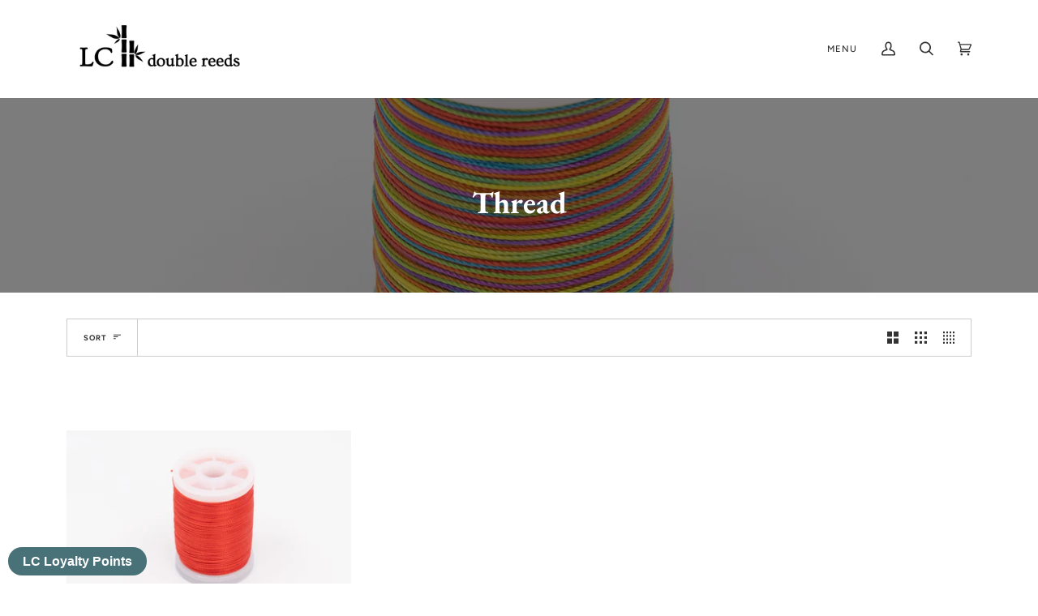

--- FILE ---
content_type: text/css
request_url: https://lcdoublereeds.com/cdn/shop/t/8/assets/font-settings.css?v=79417979351966409311765725380
body_size: -155
content:
@font-face{font-family:EB Garamond;font-weight:700;font-style:normal;font-display:swap;src:url(//lcdoublereeds.com/cdn/fonts/ebgaramond/ebgaramond_n7.d08d282a03b4a9cde493a0a5c170eb41fd0a48a6.woff2) format("woff2"),url(//lcdoublereeds.com/cdn/fonts/ebgaramond/ebgaramond_n7.7c8306185882f01a9ed6edf77ce46bbf9dd53b41.woff) format("woff")}@font-face{font-family:Figtree;font-weight:400;font-style:normal;font-display:swap;src:url(//lcdoublereeds.com/cdn/fonts/figtree/figtree_n4.3c0838aba1701047e60be6a99a1b0a40ce9b8419.woff2) format("woff2"),url(//lcdoublereeds.com/cdn/fonts/figtree/figtree_n4.c0575d1db21fc3821f17fd6617d3dee552312137.woff) format("woff")}@font-face{font-family:Figtree;font-weight:500;font-style:normal;font-display:swap;src:url(//lcdoublereeds.com/cdn/fonts/figtree/figtree_n5.3b6b7df38aa5986536945796e1f947445832047c.woff2) format("woff2"),url(//lcdoublereeds.com/cdn/fonts/figtree/figtree_n5.f26bf6dcae278b0ed902605f6605fa3338e81dab.woff) format("woff")}@font-face{font-family:EB Garamond;font-weight:800;font-style:normal;font-display:swap;src:url(//lcdoublereeds.com/cdn/fonts/ebgaramond/ebgaramond_n8.5ffe99acaefd060c0967e2c420850abf50f963c0.woff2) format("woff2"),url(//lcdoublereeds.com/cdn/fonts/ebgaramond/ebgaramond_n8.21be4316bc272e8535fd058c7b38d558a5f48014.woff) format("woff")}@font-face{font-family:Figtree;font-weight:700;font-style:normal;font-display:swap;src:url(//lcdoublereeds.com/cdn/fonts/figtree/figtree_n7.2fd9bfe01586148e644724096c9d75e8c7a90e55.woff2) format("woff2"),url(//lcdoublereeds.com/cdn/fonts/figtree/figtree_n7.ea05de92d862f9594794ab281c4c3a67501ef5fc.woff) format("woff")}@font-face{font-family:Figtree;font-weight:700;font-style:normal;font-display:swap;src:url(//lcdoublereeds.com/cdn/fonts/figtree/figtree_n7.2fd9bfe01586148e644724096c9d75e8c7a90e55.woff2) format("woff2"),url(//lcdoublereeds.com/cdn/fonts/figtree/figtree_n7.ea05de92d862f9594794ab281c4c3a67501ef5fc.woff) format("woff")}@font-face{font-family:Figtree;font-weight:400;font-style:italic;font-display:swap;src:url(//lcdoublereeds.com/cdn/fonts/figtree/figtree_i4.89f7a4275c064845c304a4cf8a4a586060656db2.woff2) format("woff2"),url(//lcdoublereeds.com/cdn/fonts/figtree/figtree_i4.6f955aaaafc55a22ffc1f32ecf3756859a5ad3e2.woff) format("woff")}@font-face{font-family:Figtree;font-weight:700;font-style:italic;font-display:swap;src:url(//lcdoublereeds.com/cdn/fonts/figtree/figtree_i7.06add7096a6f2ab742e09ec7e498115904eda1fe.woff2) format("woff2"),url(//lcdoublereeds.com/cdn/fonts/figtree/figtree_i7.ee584b5fcaccdbb5518c0228158941f8df81b101.woff) format("woff")}
/*# sourceMappingURL=/cdn/shop/t/8/assets/font-settings.css.map?v=79417979351966409311765725380 */
